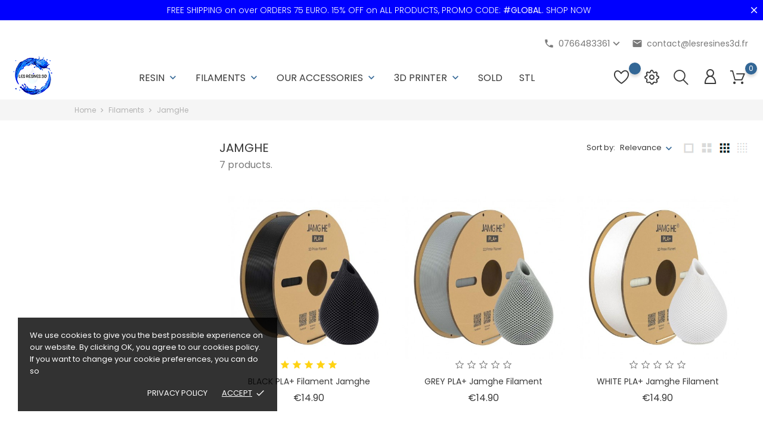

--- FILE ---
content_type: text/html; charset=utf-8
request_url: https://lesresines3d.fr/en/25-jamghe
body_size: 17667
content:
<!doctype html>
    <html lang="en">

    <head>
        
            
        <meta charset="utf-8">
    
    
        <meta http-equiv="x-ua-compatible" content="ie=edge">
    

    
    <title>Jamghe 3D Filament: High resistance and professional finish</title>
    <meta name="description" content="Discover Jamghe filaments for 3D printing. Precise results, beautiful finishes, and a wide variety of materials for all your projects.">
    <meta name="keywords" content="">
            <link rel="canonical" href="https://lesresines3d.fr/en/25-jamghe">
    	
	<meta name="google-site-verification" content="RwAj4VqF3_8Gv_Whq_tsHuF3HFFhMAe-1139WZLIht8">

    
        <link rel="alternate" href="https://lesresines3d.fr/fr/25-jamghe" hreflang="fr">
        <link rel="alternate" href="https://lesresines3d.fr/en/25-jamghe" hreflang="en-us">
        <link rel="alternate" href="https://lesresines3d.fr/es/25-jamghe" hreflang="es-es">
        <link rel="alternate" href="https://lesresines3d.fr/it/25-jamghe" hreflang="it-it">
        
    

    
    <meta name="viewport" content="width=device-width, initial-scale=1">
    

    
    <link rel="icon" type="image/vnd.microsoft.icon" href="https://lesresines3d.fr/img/favicon.ico?1613786702">
    <link rel="shortcut icon" type="image/x-icon" href="https://lesresines3d.fr/img/favicon.ico?1613786702">
    

    
                <link rel="stylesheet" href="https://lesresines3d.fr/themes/electronictheme/assets/cache/theme-3ac3f3169.css" type="text/css" media="all">
    
        

    
        
    
        <script type="text/javascript">
                      var bon_ask_url = "\/modules\/bonask\/ajax.php";
                      var bon_call_url = "\/modules\/boncall\/\/controllers\/front\/ajax.php";
                      var bon_newsletter_url = "\/modules\/bonnewsletter\/ajax.php";
                      var bon_search_url = "\/modules\/bonsearch\/ajax.php";
                      var bon_wishlist_url = "\/modules\/bonwishlist\/ajax.php";
                      var countdown_days = "days";
                      var countdown_hr = "hr";
                      var countdown_min = "min";
                      var countdown_sec = "sec";
                      var defaultLat = "42.77826";
                      var defaultLong = "2.82839";
                      var google_language = 2;
                      var google_ps_version = "1.7.8.9";
                      var image_url = "\/";
                      var img_ps_dir = "\/themes\/electronictheme\/assets\/img\/";
                      var img_store_dir = "\/img\/st\/";
                      var infoWindow = "";
                      var json_encode_info = false;
                      var json_encode_store = [];
                      var l_code = "en_US";
                      var map = "";
                      var markers = [];
                      var notice_countdown_days = "days";
                      var notice_countdown_hr = "hr";
                      var notice_countdown_min = "min";
                      var notice_countdown_sec = "sec";
                      var prestashop = {"cart":{"products":[],"totals":{"total":{"type":"total","label":"Total","amount":0,"value":"\u20ac0.00"},"total_including_tax":{"type":"total","label":"Total (tax incl.)","amount":0,"value":"\u20ac0.00"},"total_excluding_tax":{"type":"total","label":"Total (tax excl.)","amount":0,"value":"\u20ac0.00"}},"subtotals":{"products":{"type":"products","label":"Subtotal","amount":0,"value":"\u20ac0.00"},"discounts":null,"shipping":{"type":"shipping","label":"Shipping","amount":0,"value":""},"tax":{"type":"tax","label":"Included taxes","amount":0,"value":"\u20ac0.00"}},"products_count":0,"summary_string":"0 items","vouchers":{"allowed":1,"added":[]},"discounts":[],"minimalPurchase":0,"minimalPurchaseRequired":""},"currency":{"id":2,"name":"Euro","iso_code":"EUR","iso_code_num":"978","sign":"\u20ac"},"customer":{"lastname":null,"firstname":null,"email":null,"birthday":null,"newsletter":null,"newsletter_date_add":null,"optin":null,"website":null,"company":null,"siret":null,"ape":null,"is_logged":false,"gender":{"type":null,"name":null},"addresses":[]},"language":{"name":"English (English)","iso_code":"en","locale":"en-US","language_code":"en-us","is_rtl":"0","date_format_lite":"m\/d\/Y","date_format_full":"m\/d\/Y H:i:s","id":2},"page":{"title":"","canonical":"https:\/\/lesresines3d.fr\/en\/25-jamghe","meta":{"title":"Jamghe 3D Filament: High resistance and professional finish","description":"Discover Jamghe filaments for 3D printing. Precise results, beautiful finishes, and a wide variety of materials for all your projects.","keywords":"","robots":"index"},"page_name":"category","body_classes":{"lang-en":true,"lang-rtl":false,"country-FR":true,"currency-EUR":true,"layout-left-column":true,"page-category":true,"tax-display-enabled":true,"category-id-25":true,"category-JamgHe":true,"category-id-parent-9":true,"category-depth-level-3":true},"admin_notifications":[]},"shop":{"name":"Les R\u00e9sines 3D","logo":"https:\/\/lesresines3d.fr\/img\/les-resines-3d-logo-1613786702.jpg","stores_icon":"https:\/\/lesresines3d.fr\/img\/logo_stores.png","favicon":"https:\/\/lesresines3d.fr\/img\/favicon.ico"},"urls":{"base_url":"https:\/\/lesresines3d.fr\/","current_url":"https:\/\/lesresines3d.fr\/en\/25-jamghe","shop_domain_url":"https:\/\/lesresines3d.fr","img_ps_url":"https:\/\/lesresines3d.fr\/img\/","img_cat_url":"https:\/\/lesresines3d.fr\/img\/c\/","img_lang_url":"https:\/\/lesresines3d.fr\/img\/l\/","img_prod_url":"https:\/\/lesresines3d.fr\/img\/p\/","img_manu_url":"https:\/\/lesresines3d.fr\/img\/m\/","img_sup_url":"https:\/\/lesresines3d.fr\/img\/su\/","img_ship_url":"https:\/\/lesresines3d.fr\/img\/s\/","img_store_url":"https:\/\/lesresines3d.fr\/img\/st\/","img_col_url":"https:\/\/lesresines3d.fr\/img\/co\/","img_url":"https:\/\/lesresines3d.fr\/themes\/electronictheme\/assets\/img\/","css_url":"https:\/\/lesresines3d.fr\/themes\/electronictheme\/assets\/css\/","js_url":"https:\/\/lesresines3d.fr\/themes\/electronictheme\/assets\/js\/","pic_url":"https:\/\/lesresines3d.fr\/upload\/","pages":{"address":"https:\/\/lesresines3d.fr\/en\/address","addresses":"https:\/\/lesresines3d.fr\/en\/addresses","authentication":"https:\/\/lesresines3d.fr\/en\/login","cart":"https:\/\/lesresines3d.fr\/en\/cart","category":"https:\/\/lesresines3d.fr\/en\/index.php?controller=category","cms":"https:\/\/lesresines3d.fr\/en\/index.php?controller=cms","contact":"https:\/\/lesresines3d.fr\/en\/contact-us","discount":"https:\/\/lesresines3d.fr\/en\/discount","guest_tracking":"https:\/\/lesresines3d.fr\/en\/guest-tracking","history":"https:\/\/lesresines3d.fr\/en\/order-history","identity":"https:\/\/lesresines3d.fr\/en\/identity","index":"https:\/\/lesresines3d.fr\/en\/","my_account":"https:\/\/lesresines3d.fr\/en\/my-account","order_confirmation":"https:\/\/lesresines3d.fr\/en\/order-confirmation","order_detail":"https:\/\/lesresines3d.fr\/en\/index.php?controller=order-detail","order_follow":"https:\/\/lesresines3d.fr\/en\/order-follow","order":"https:\/\/lesresines3d.fr\/en\/order","order_return":"https:\/\/lesresines3d.fr\/en\/index.php?controller=order-return","order_slip":"https:\/\/lesresines3d.fr\/en\/credit-slip","pagenotfound":"https:\/\/lesresines3d.fr\/en\/page-not-found","password":"https:\/\/lesresines3d.fr\/en\/password-recovery","pdf_invoice":"https:\/\/lesresines3d.fr\/en\/index.php?controller=pdf-invoice","pdf_order_return":"https:\/\/lesresines3d.fr\/en\/index.php?controller=pdf-order-return","pdf_order_slip":"https:\/\/lesresines3d.fr\/en\/index.php?controller=pdf-order-slip","prices_drop":"https:\/\/lesresines3d.fr\/en\/prices-drop","product":"https:\/\/lesresines3d.fr\/en\/index.php?controller=product","search":"https:\/\/lesresines3d.fr\/en\/search","sitemap":"https:\/\/lesresines3d.fr\/en\/Sitemap","stores":"https:\/\/lesresines3d.fr\/en\/stores","supplier":"https:\/\/lesresines3d.fr\/en\/supplier","register":"https:\/\/lesresines3d.fr\/en\/login?create_account=1","order_login":"https:\/\/lesresines3d.fr\/en\/order?login=1"},"alternative_langs":{"fr":"https:\/\/lesresines3d.fr\/fr\/25-jamghe","en-us":"https:\/\/lesresines3d.fr\/en\/25-jamghe","es-es":"https:\/\/lesresines3d.fr\/es\/25-jamghe","it-it":"https:\/\/lesresines3d.fr\/it\/25-jamghe"},"theme_assets":"\/themes\/electronictheme\/assets\/","actions":{"logout":"https:\/\/lesresines3d.fr\/en\/?mylogout="},"no_picture_image":{"bySize":{"small_default":{"url":"https:\/\/lesresines3d.fr\/img\/p\/en-default-small_default.jpg","width":98,"height":98},"cart_default":{"url":"https:\/\/lesresines3d.fr\/img\/p\/en-default-cart_default.jpg","width":125,"height":125},"vignettes":{"url":"https:\/\/lesresines3d.fr\/img\/p\/en-default-vignettes.jpg","width":200,"height":200},"medium_default":{"url":"https:\/\/lesresines3d.fr\/img\/p\/en-default-medium_default.jpg","width":452,"height":452},"home_default":{"url":"https:\/\/lesresines3d.fr\/img\/p\/en-default-home_default.jpg","width":560,"height":560},"large_default":{"url":"https:\/\/lesresines3d.fr\/img\/p\/en-default-large_default.jpg","width":900,"height":900}},"small":{"url":"https:\/\/lesresines3d.fr\/img\/p\/en-default-small_default.jpg","width":98,"height":98},"medium":{"url":"https:\/\/lesresines3d.fr\/img\/p\/en-default-medium_default.jpg","width":452,"height":452},"large":{"url":"https:\/\/lesresines3d.fr\/img\/p\/en-default-large_default.jpg","width":900,"height":900},"legend":""}},"configuration":{"display_taxes_label":true,"display_prices_tax_incl":true,"is_catalog":false,"show_prices":true,"opt_in":{"partner":true},"quantity_discount":{"type":"discount","label":"Unit discount"},"voucher_enabled":1,"return_enabled":0},"field_required":[],"breadcrumb":{"links":[{"title":"Home","url":"https:\/\/lesresines3d.fr\/en\/"},{"title":"Filaments","url":"https:\/\/lesresines3d.fr\/en\/9-filaments"},{"title":"JamgHe","url":"https:\/\/lesresines3d.fr\/en\/25-jamghe"}],"count":3},"link":{"protocol_link":"https:\/\/","protocol_content":"https:\/\/"},"time":1768824854,"static_token":"0dbb3ac604d0a3eed008ea4ab0119495","token":"137f8af1d2f7db142001873f33363566","debug":false};
                      var psemailsubscription_subscription = "https:\/\/lesresines3d.fr\/en\/module\/ps_emailsubscription\/subscription";
                      var psr_icon_color = "#F19D76";
                      var static_token = "0dbb3ac604d0a3eed008ea4ab0119495";
                      var static_token_bon_ask = "0dbb3ac604d0a3eed008ea4ab0119495";
                      var static_token_bon_call = "0dbb3ac604d0a3eed008ea4ab0119495";
                      var static_token_bon_search = "0dbb3ac604d0a3eed008ea4ab0119495";
                      var static_token_bon_wishlist = "0dbb3ac604d0a3eed008ea4ab0119495";
                      var status_map = false;
                      var theme_sticky_cart = "1";
                      var theme_sticky_footer = "1";
                      var theme_sticky_header = "1";
               </script>
        

    
    
<script>
    var pluginData = pluginData ? pluginData : { };
    pluginData['bx'] = pluginData['bx'] ? pluginData['bx'] : { };
    pluginData['bx'].translation = {
        error: {
                carrierNotFound: "Unable to find a carrier",
                couldNotSelectPoint: "An error occurred during parcel point selection"
        },
        text: {
                chooseParcelPoint: "Choose this parcel point",
                closeMap: "Close map",
                closedLabel: "Closed     ",
        },
        distance: "%s km away",
    }
    pluginData['bx'].mapLogoImageUrl = "https://resource.boxtal.com/images/boxtal-maps.svg";
    pluginData['bx'].mapLogoHrefUrl = "https://www.boxtal.com";
    pluginData['bx'].ajaxUrl = "https://lesresines3d.fr/en/module/boxtalconnect/ajax";
    pluginData['bx'].token = "0dbb3ac604d0a3eed008ea4ab0119495";
</script>
<?php
/**
 * NOTICE OF LICENSE
 *
 * Smartsupp live chat - official plugin. Smartsupp is free live chat with visitor recording. 
 * The plugin enables you to create a free account or sign in with existing one. Pre-integrated 
 * customer info with WooCommerce (you will see names and emails of signed in webshop visitors).
 * Optional API for advanced chat box modifications.
 *
 * You must not modify, adapt or create derivative works of this source code
 *
 *  @author    Smartsupp
 *  @copyright 2021 Smartsupp.com
 *  @license   GPL-2.0+
**/ 
?>

<script type="text/javascript">
            var _smartsupp = _smartsupp || {};
            _smartsupp.key = '219b4e2b6b93c63b77558f0a25fa041195c97df1';
_smartsupp.cookieDomain = '.lesresines3d.fr';
_smartsupp.sitePlatform = 'Prestashop 1.7.8.9';
window.smartsupp||(function(d) {
                var s,c,o=smartsupp=function(){ o._.push(arguments)};o._=[];
                s=d.getElementsByTagName('script')[0];c=d.createElement('script');
                c.type='text/javascript';c.charset='utf-8';c.async=true;
                c.src='//www.smartsuppchat.com/loader.js';s.parentNode.insertBefore(c,s);
            })(document);
            </script><script type="text/javascript"></script><script async src="https://www.googletagmanager.com/gtag/js?id=UA-165449501-1"></script>
<script>
  window.dataLayer = window.dataLayer || [];
  function gtag(){dataLayer.push(arguments);}
  gtag('js', new Date());
  gtag(
    'config',
    'UA-165449501-1',
    {
      'debug_mode':false
                      }
  );
</script>

<script type="text/javascript">
      var BON_BAN_LIMIT = 4;
      var BON_BAN_DISPLAY_CAROUSEL = false;
      var BON_BAN_DISPLAY_ITEM_NB = 6;
      var BON_BAN_CAROUSEL_NB = 4;
      var BON_BAN_CAROUSEL_MARGIN = 20;
      var BON_BAN_CAROUSEL_LOOP = false;
      var BON_BAN_CAROUSEL_NAV = 1;
      var BON_BAN_CAROUSEL_DOTS = 1;
  </script>

<script type="text/javascript">
            var BON_GOOGLE_KEY = 'AIzaSyC4fylTe7NuyIFUmRaWSxveNKYtYlMDtws';
            var BON_GOOGLE_LAT = 42.77826;
            var BON_GOOGLE_LONG = 2.82839;
            var BON_GOOGLE_TYPE = 'roadmap';
            var BON_GOOGLE_ZOOM = 8;
            var BON_GOOGLE_SCROLL = false;
            var BON_GOOGLE_TYPE_CONTROL = false;
            var BON_GOOGLE_STREET_VIEW = false;
            var BON_GOOGLE_ANIMATION = 1;
            var BON_GOOGLE_POPUP = 1;
    </script>

<link href="https://fonts.googleapis.com/icon?family=Material+Icons" rel="stylesheet">
<script type="text/javascript">
      var BON_HTML_LIMIT = 4;
      var BON_HTML_DISPLAY_CAROUSEL = false;
      var BON_HTML_DISPLAY_ITEM_NB = false;
      var BON_HTML_CAROUSEL_NB = 5;
      var BON_HTML_CAROUSEL_MARGIN = 20;
      var BON_HTML_CAROUSEL_LOOP = false;
      var BON_HTML_CAROUSEL_NAV = 1;
      var BON_HTML_CAROUSEL_DOTS = 1;
  </script>

<script type="text/javascript">
      var BON_NEWSLETTER_BACKGROUND = '#333333';
      var BON_NEWSLETTER_OPACITY = 0.75;
      var BON_NEWSLETTER_ANIMATION = 500;
      var BON_NEWSLETTER_TIME = 1000;
      var BON_NEWSLETTER_PROMO = '#Fashion2020';
      var BON_NEWSLETTER_DISPLAY = 'fade';
  </script>

<script type="text/javascript">
      var BON_PROMOTION_LIMIT = 4;
      var BON_PROMOTION_DISPLAY_CAROUSEL = false;
      var BON_PROMOTION_DISPLAY_ITEM_NB = 6;
      var BON_PROMOTION_CAROUSEL_NB = 3;
      var BON_PROMOTION_CAROUSEL_MARGIN = 5000;
      var BON_PROMOTION_CAROUSEL_LOOP = false;
      var BON_PROMOTION_CAROUSEL_NAV = 1;
      var BON_PROMOTION_CAROUSEL_DOTS = 1;
      var BON_PROMOTION_CAROUSEL_AUTOPLAY = 1;
  </script>

<script type="text/javascript">
      var BON_SLICK_CAROUSEL_LOOP = 1;
      var BON_SLICK_CAROUSEL_NAV = 1;
      var BON_SLICK_CAROUSEL_DOTS = 1;
      var BON_SLICK_CAROUSEL_DRAG = 1;
      var BON_SLICK_CAROUSEL_AUTOPLAY = 1;
      var BON_SLICK_CAROUSEL_TIME = 5000;
  </script>

<script type="text/javascript">
            var PURCHASE_TIME_SHOW = 7000;
            var PURCHASE_TIME_ACTIVE = 15000;
    </script><div class="notification_cookie">
    <div class="notification_cookie-content">
        <p>We use cookies to give you the best possible experience on our website. By clicking OK, you agree to our cookies policy. If you want to change your cookie preferences, you can do so</p>        <div class="notification_cookie-action">
                            <a href="https://lesresines3d.fr/fr/content/6-politique-de-confidentialite" class="notification_cookie-link">Privacy policy</a>
                        <span class="notification_cookie-accept">Accept<i class="material-icons">done</i></span>
        </div>
    </div>
</div>
    

            
    </head>

    <body id="category" class="lang-en country-fr currency-eur layout-left-column page-category tax-display-enabled category-id-25 category-jamghe category-id-parent-9 category-depth-level-3">

        
            <div id="bon_ship" class="bon_ship_version_1_7 bon-shipping active" style="background: #0000ff; opacity: 1">

                    <div class="bon_free_ship">
                <p>FREE SHIPPING on over ORDERS 75 EURO. 15% OFF on ALL PRODUCTS, PROMO CODE: <b>#GLOBAL</b>. <a href="#">SHOP NOW</a></p><span id="close_bon_ship" class="bon-shipping-close"></span>
            </div>
        
    </div>

        

        <main>
            
                            

            <header id="header">
                
                    
        <div class="header-banner">
            
        </div>
    

    
    <nav class="header-nav">
        <div class="container">
            <div class="row">
                <div class="" id="_mobile_logo">
					<a href="https://lesresines3d.fr/">
						<img class="logo" src="https://lesresines3d.fr/img/les-resines-3d-logo-1613786702.jpg" alt="Les Résines 3D">
					</a>
                </div>
                <div class="hidden-sm-down">
                    <div class="col-md-5 col-xs-12">
                        <div id="btn-boncall">
    <div class="block-callback">
        <div class="block-callback-link">
            <a href="#boncall" class="btn-boncall">
                <i class="material-icons">phone</i><span>0766483361</span>
            </a>
            <div class="boncall-wrapper">
                <form method="post" class="boncall_form" action="#">
                    <fieldset>
                        <div class="clearfix">
                            <p class="boncall-title">Working hours of our store:</p>
                            <div class="wh">
                                <div class="wh-d">
                                    <p>On weekdays:</p>
                                    <p>Saturday:</p>
                                    <p>Sunday:</p>
                                </div>
                                <div class="wh-t">
                                    <p>from 8:00 to 21:00</p>
                                    <p>from 9:00 to 12:00</p>
                                    <p>Closed</p>
                                </div>
                            </div>

                            <div class="form-group bon_call_box">
                                <label for="bon_call_name">Your name: <sup>*</sup></label>
                                <input class="form-control" type="text" id="bon_call_name" name="bon_call_name" />
                            </div>

                            <div class="form-group bon_call_box">
                                <label for="bon_call_email">Your email: <sup>*</sup></label>
                                <input class="form-control" type="text" id="bon_call_email" name="bon_call_mail"
                                    value="" />
                            </div>

                            <div class="form-group bon_call_box">
                                <label for="bon_call_phone">Your phone number:
                                    <sup>*</sup></label>
                                <input class="form-control" type="text" id="bon_call_phone" name="bon_call_phone" />
                            </div>

                            <div class="bon-call-success"></div>

                        </div>
                        <div class="submit">
                            <input type="submit" class="btn btn-primary button button-small boncall_send"
                                value="Wait call" />
                        </div>
                    </fieldset>
                </form>

            </div>
        </div>
                    <a href="mailto:contact@lesresines3d.fr">
                <i class="material-icons">email</i>contact@lesresines3d.fr
            </a>
            </div>
</div>
                    </div>
                    <div class="col-md-7 right-nav">
                        
                    </div>
                </div>
                <div class="hidden-md-up text-sm-center mobile">
                    <div class="float-xs-left" id="menu-icon">
                        <i class="fl-outicons-lines7"></i>
                    </div>
                                        <div class="float-xs-right" id="_mobile_setting-header"></div>
                                    </div>
            </div>
        </div>
    </nav>
    

    
    <div class="header-top revealOnScroll animated fadeInUp" data-animation="fadeInUp">
        <div class="container">
            <div class="row">
                <div class="col-md-12 position-static">
                    <div class="hidden-sm-down" id="_desktop_logo">
						<a href="https://lesresines3d.fr/">
							<img class="logo" src="https://lesresines3d.fr/img/les-resines-3d-logo-1613786702.jpg" alt="Les Résines 3D">
						</a>
                    </div>
                            

    <div class="menu js-top-menu position-static hidden-sm-down" id="_desktop_top_menu">
        
        <ul class="top-menu" id="top-menu"  data-depth="0">
                <li class="category" id="category-3">
                        <a class="dropdown-item" href="https://lesresines3d.fr/en/3-resin" data-depth="0" >
                
                                                                                <span class="float-xs-right hidden-md-up">
                        <span data-target="#top_sub_menu_30097" data-toggle="collapse" class="navbar-toggler collapse-icons">
                            <i class="material-icons add">&#xE313;</i>
                            <i class="material-icons remove">&#xE316;</i>
                        </span>
                    </span>
                                        Resin
            </a>
                        <div  class="popover sub-menu js-sub-menu collapse"  id="top_sub_menu_30097">
                
        <ul class="top-menu"  data-depth="1">
                <li class="category" id="category-22">
                        <a class="dropdown-item dropdown-submenu" href="https://lesresines3d.fr/en/22-jamg-he" data-depth="1" >
                
                                        JAMG HE
            </a>
                    </li>
                <li class="category" id="category-26">
                        <a class="dropdown-item dropdown-submenu" href="https://lesresines3d.fr/en/26-landu" data-depth="1" >
                
                                        LANDU
            </a>
                    </li>
                <li class="category" id="category-28">
                        <a class="dropdown-item dropdown-submenu" href="https://lesresines3d.fr/en/28-inslogic" data-depth="1" >
                
                                        INSLOGIC
            </a>
                    </li>
                <li class="category" id="category-5">
                        <a class="dropdown-item dropdown-submenu" href="https://lesresines3d.fr/en/5-ifun-" data-depth="1" >
                
                                        IFUN
            </a>
                    </li>
                <li class="category" id="category-13">
                        <a class="dropdown-item dropdown-submenu" href="https://lesresines3d.fr/en/13-druckwege" data-depth="1" >
                
                                        Druckwege
            </a>
                    </li>
                <li class="category" id="category-6">
                        <a class="dropdown-item dropdown-submenu" href="https://lesresines3d.fr/en/6-monocure-" data-depth="1" >
                
                                        MONOCURE
            </a>
                    </li>
                <li class="category" id="category-20">
                        <a class="dropdown-item dropdown-submenu" href="https://lesresines3d.fr/en/20-molazon" data-depth="1" >
                
                                        MOLAZON
            </a>
                    </li>
            </ul>
             

            </div>

                    </li>
                <li class="category" id="category-9">
                        <a class="dropdown-item" href="https://lesresines3d.fr/en/9-filaments" data-depth="0" >
                
                                                                                <span class="float-xs-right hidden-md-up">
                        <span data-target="#top_sub_menu_79961" data-toggle="collapse" class="navbar-toggler collapse-icons">
                            <i class="material-icons add">&#xE313;</i>
                            <i class="material-icons remove">&#xE316;</i>
                        </span>
                    </span>
                                        Filaments
            </a>
                        <div  class="popover sub-menu js-sub-menu collapse"  id="top_sub_menu_79961">
                
        <ul class="top-menu"  data-depth="1">
                <li class="category" id="category-17">
                        <a class="dropdown-item dropdown-submenu" href="https://lesresines3d.fr/en/17-fiberlogy" data-depth="1" >
                
                                        FIBERLOGY
            </a>
                    </li>
                <li class="category" id="category-18">
                        <a class="dropdown-item dropdown-submenu" href="https://lesresines3d.fr/en/18-polymaker" data-depth="1" >
                
                                        POLYMAKER
            </a>
                    </li>
                <li class="category" id="category-21">
                        <a class="dropdown-item dropdown-submenu" href="https://lesresines3d.fr/en/21-magic-filament" data-depth="1" >
                
                                        Magic filament
            </a>
                    </li>
                <li class="category current " id="category-25">
                        <a class="dropdown-item dropdown-submenu" href="https://lesresines3d.fr/en/25-jamghe" data-depth="1" >
                
                                        JamgHe
            </a>
                    </li>
            </ul>
             

            </div>

                    </li>
                <li class="category" id="category-4">
                        <a class="dropdown-item" href="https://lesresines3d.fr/en/4-our-accessories" data-depth="0" >
                
                                                                                <span class="float-xs-right hidden-md-up">
                        <span data-target="#top_sub_menu_34878" data-toggle="collapse" class="navbar-toggler collapse-icons">
                            <i class="material-icons add">&#xE313;</i>
                            <i class="material-icons remove">&#xE316;</i>
                        </span>
                    </span>
                                        Our accessories
            </a>
                        <div  class="popover sub-menu js-sub-menu collapse"  id="top_sub_menu_34878">
                
        <ul class="top-menu"  data-depth="1">
                <li class="category" id="category-14">
                        <a class="dropdown-item dropdown-submenu" href="https://lesresines3d.fr/en/14-screen-protectors" data-depth="1" >
                
                                        Screen protectors
            </a>
                    </li>
                <li class="category" id="category-15">
                        <a class="dropdown-item dropdown-submenu" href="https://lesresines3d.fr/en/15-fepnfepacf" data-depth="1" >
                
                                        FEP/NFEP/ACF
            </a>
                    </li>
                <li class="category" id="category-16">
                        <a class="dropdown-item dropdown-submenu" href="https://lesresines3d.fr/en/16-post-traitement" data-depth="1" >
                
                                        Post Traitement
            </a>
                    </li>
            </ul>
             

            </div>

                    </li>
                <li class="category" id="category-8">
                        <a class="dropdown-item" href="https://lesresines3d.fr/en/8-3d-printer" data-depth="0" >
                
                                                                                <span class="float-xs-right hidden-md-up">
                        <span data-target="#top_sub_menu_44092" data-toggle="collapse" class="navbar-toggler collapse-icons">
                            <i class="material-icons add">&#xE313;</i>
                            <i class="material-icons remove">&#xE316;</i>
                        </span>
                    </span>
                                        3D PRINTER
            </a>
                        <div  class="popover sub-menu js-sub-menu collapse"  id="top_sub_menu_44092">
                
        <ul class="top-menu"  data-depth="1">
                <li class="category" id="category-24">
                        <a class="dropdown-item dropdown-submenu" href="https://lesresines3d.fr/en/24-scanners-3d" data-depth="1" >
                
                                        scanners 3D
            </a>
                    </li>
            </ul>
             

            </div>

                    </li>
                <li class="category" id="category-10">
                        <a class="dropdown-item" href="https://lesresines3d.fr/en/10-sold" data-depth="0" >
                
                                        SOLD
            </a>
                    </li>
                <li class="category" id="category-12">
                        <a class="dropdown-item" href="https://lesresines3d.fr/en/12-stl" data-depth="0" >
                
                                        STL
            </a>
                    </li>
            </ul>
            
        <div class="clearfix"></div>
    </div>    <div id="_desktop_user_info">
        <div class="user-info">
                            <a class="bon-tooltip" href="https://lesresines3d.fr/en/my-account" rel="nofollow">
                    <i class="fl-outicons-user189"></i></a>
                        <div class="bon-login-popup">
                <div class="bon-login-popup-button">
                                            <a class="bon-login btn btn-primary" href="https://lesresines3d.fr/en/my-account" rel="nofollow">Sign in
                        </a>
                        <a class="bon-login btn btn-primary" href="https://lesresines3d.fr/en/login?create_account=1" rel="nofollow">Create
                            account
                        </a>
                        
                                    </div>

            </div>
        </div>
    </div>    <div id="_desktop_cart">
        <div class="blockcart cart-preview inactive" data-refresh-url="//lesresines3d.fr/en/module/ps_shoppingcart/ajax">
            <div class="header">
                <div class="no-items alert alert-info">There are no more items in your cart</div>


                <a class="bon-tooltip" rel="nofollow" href="//lesresines3d.fr/en/cart?action=show">

                    <i class="fl-outicons-shopping-cart13"></i>

                    <span class="cart-products-count">0</span>
                </a>

            </div>

        </div>
    </div><div id="_desktop_search_widget" class="bonsearch" data-search-controller-url="https://lesresines3d.fr/en/search">
        <span class="bonsearch_button current">
            <i class="fl-outicons-magnifying-glass34"></i>
        </span>
      <div class="bonsearch_box bon_drop_down">
        <form method="get" action="https://lesresines3d.fr/en/search" id="searchbox">
            <input type="hidden" name="controller" value="search" />
            <input type="text" id="input_search" name="search_query" placeholder="Search" class="ui-autocomplete-input" autocomplete="off" />
            <button class="bonsearch_btn" type="submit"></button>
            <div id="search_popup"></div>
        </form>
      </div>
</div>
    <div id="_desktop_language_selector">
        <div class="language-selector-wrapper">
            <div class="language-selector">
                <ul class="hidden-sm-down" aria-labelledby="language-selector-label">
                                            <li >
                            <a href="https://lesresines3d.fr/fr/25-jamghe" data-iso-code="fr">
                                <img src="https://lesresines3d.fr/img/l/1.jpg" alt="fr" />
                            </a>
                        </li>
                                            <li  class="current" >
                            <a href="https://lesresines3d.fr/en/25-jamghe" data-iso-code="en">
                                <img src="https://lesresines3d.fr/img/l/2.jpg" alt="en" />
                            </a>
                        </li>
                                            <li >
                            <a href="https://lesresines3d.fr/es/25-jamghe" data-iso-code="es">
                                <img src="https://lesresines3d.fr/img/l/3.jpg" alt="es" />
                            </a>
                        </li>
                                            <li >
                            <a href="https://lesresines3d.fr/it/25-jamghe" data-iso-code="it">
                                <img src="https://lesresines3d.fr/img/l/4.jpg" alt="it" />
                            </a>
                        </li>
                                    </ul>
                <select class="link hidden-md-up" aria-labelledby="language-selector-label">
                                            <option value="https://lesresines3d.fr/fr/25-jamghe"  data-iso-code="fr">
                            Français
                        </option>
                                            <option value="https://lesresines3d.fr/en/25-jamghe"  selected="selected"  data-iso-code="en">
                            English
                        </option>
                                            <option value="https://lesresines3d.fr/es/25-jamghe"  data-iso-code="es">
                            Español
                        </option>
                                            <option value="https://lesresines3d.fr/it/25-jamghe"  data-iso-code="it">
                            Italiano
                        </option>
                                    </select>
            </div>
        </div>
    </div>
<div id="bonwishlist">
    <div class="block-wishlist">
        <a class="wishlist-tooltip" href="#">
            <i class="fl-outicons-heart373"></i>
            <span id="wishlist-count" class="wishlist-count"> </span>
        </a>
        <div id="wishlist-popup">
            <div class="wishlist-wrapper">
                                    <h6 class="no-items alert alert-info">There are no more items in your wishlist
                    </h6>
                            </div>
        </div>
        <h6 class="no-items-js alert alert-info">There are no more items in your wishlist
        </h6>
    </div>
</div>

                    <div id="_desktop_setting-header">
                        <i class="current fl-outicons-gear40"></i>
                        <div class="setting-header-inner"></div>
                    </div>


                    <div class="clearfix"></div>
                </div>
            </div>
            <div id="mobile_top_menu_wrapper" class="row hidden-md-up" style="display:none;">
                <div class="js-top-menu mobile" id="_mobile_top_menu"></div>
                <div class="js-top-menu-bottom">
                    <div id="_mobile_currency_selector"></div>
                    <div id="_mobile_language_selector"></div>
                    <div id="_mobile_contact_link"></div>
                </div>
            </div>
        </div>
    </div>
    <script>
 </script>

  <script>
      function init() {
          if (document.readyState == 'complete') {
              addScripts();
          } else {
              document.addEventListener('readystatechange', function () {
                  if (document.readyState == 'complete') {
                      addScripts();
                  }
              })
          }

          function addScripts() {
              var scripts = Array();
                            var script = document.querySelector('script[data-key="tot-paypal-sdk-messages"]');

              if (null == script) {
                  var newScript = document.createElement('script');
                                    newScript.setAttribute('src', 'https://www.paypal.com/sdk/js?client-id=ASgpWgB-sUUc86e8exHQFc_62cMi2CTlaP4nNnW6Ef7kvurBmD-TPiZDzvPB5Y3Ra_7VirUmfgFQzdoF&components=messages');
                                    newScript.setAttribute('data-namespace', 'totPaypalSdk');
                                    newScript.setAttribute('data-page-type', '');
                                    newScript.setAttribute('enable-funding', 'paylater');
                                    newScript.setAttribute('data-partner-attribution-id', 'PRESTASHOP_Cart_SPB');
                  
                  if (false === ('tot-paypal-sdk-messages'.search('jq-lib') === 0 && typeof jQuery === 'function')) {
                      newScript.setAttribute('data-key', 'tot-paypal-sdk-messages');
                      scripts.push(newScript);
                  }
              }
              
              scripts.forEach(function (scriptElement) {
                  document.body.appendChild(scriptElement);
              })
          };
      };
      init();

  </script>



<div paypal-messaging-banner class="container"
 data-pp-message
     data-pp-style-color="gray"
    data-pp-style-layout="flex"
    data-pp-style-ratio="20x1"
  data-pp-amount=""
    data-pp-placement="category"
  data-pp-locale="en_US">
</div>

                    
            </header>

            
            
        <aside id="notifications">
        <div class="container">
            
            
            
                    </div>
    </aside>
                

            <section id="wrapper">
                                

                
                
    <nav data-depth="3" class="breadcrumb hidden-sm-down revealOnScroll animated fadeInUp" data-animation="fadeInUp">
        <div class="breadcrumb-wrapper">
            <div class="container">
                <ol itemscope itemtype="http://schema.org/BreadcrumbList">
                    
                                        
                    <li itemprop="itemListElement" itemscope itemtype="http://schema.org/ListItem">
                        <a itemprop="item" href="https://lesresines3d.fr/en/">
                            <span itemprop="name">Home</span>
                        </a>
                        <meta itemprop="position" content="1">
                    </li>
                    
                                        
                    <li itemprop="itemListElement" itemscope itemtype="http://schema.org/ListItem">
                        <a itemprop="item" href="https://lesresines3d.fr/en/9-filaments">
                            <span itemprop="name">Filaments</span>
                        </a>
                        <meta itemprop="position" content="2">
                    </li>
                    
                                        
                    <li itemprop="itemListElement" itemscope itemtype="http://schema.org/ListItem">
                        <a itemprop="item" href="https://lesresines3d.fr/en/25-jamghe">
                            <span itemprop="name">JamgHe</span>
                        </a>
                        <meta itemprop="position" content="3">
                    </li>
                    
                                        
                </ol>
                
            </div>
        </div>
    </nav>                
                                <div class="container">
                                        
                    <div id="left-column" class="col-xs-12 col-sm-4 col-md-3">
                                                            <div id="search_filters_wrapper" class="hidden-sm-down revealOnScroll animated fadeInUp" data-animation="fadeInUp">
            <div id="search_filter_controls" class="hidden-md-up">
                <span id="_mobile_search_filters_clear_all"></span>
                <button class="btn btn-secondary ok">
                    <i class="material-icons rtl-no-flip">&#xE876;</i>
                    OK
                </button>
            </div>
            
        </div>
    
                                            </div>
                    

                    
    <div id="content-wrapper" class="left-column col-xs-12 col-sm-8 col-md-9">
        
        
    <section id="main">

        <section id="products">
            
            <div id="">
                
                    <div id="js-product-list-top" class="row products-selection revealOnScroll animated fadeInUp" data-animation="fadeInUp">
        <div class="col-md-6 hidden-sm-down total-products">
            <h1 class="h1">
                                    JamgHe
                                
            
            </h1>
				                    <span>7 products.</span>
                	
        </div>
        <div class="col-md-6">
            <div class="sort-by-row">

                
                    <span class="hidden-sm-down sort-by">Sort by:</span>
    <div class="products-sort-order dropdown">
        <button class="btn-unstyle select-title" rel="nofollow" data-toggle="dropdown" aria-haspopup="true" aria-expanded="false">
            Relevance        </button>
        <div class="dropdown-menu">
                            <a rel="nofollow" href="https://lesresines3d.fr/en/25-jamghe?order=product.sales.desc" class="select-list js-search-link">
                    Sales, highest to lowest
                </a>
                            <a rel="nofollow" href="https://lesresines3d.fr/en/25-jamghe?order=product.position.asc" class="select-list current js-search-link">
                    Relevance
                </a>
                            <a rel="nofollow" href="https://lesresines3d.fr/en/25-jamghe?order=product.name.asc" class="select-list js-search-link">
                    Name, A to Z
                </a>
                            <a rel="nofollow" href="https://lesresines3d.fr/en/25-jamghe?order=product.name.desc" class="select-list js-search-link">
                    Name, Z to A
                </a>
                            <a rel="nofollow" href="https://lesresines3d.fr/en/25-jamghe?order=product.price.asc" class="select-list js-search-link">
                    Price, low to high
                </a>
                            <a rel="nofollow" href="https://lesresines3d.fr/en/25-jamghe?order=product.price.desc" class="select-list js-search-link">
                    Price, high to low
                </a>
                    </div>
    </div>                

                                                <div class="buttons-grid">
                    <button data-grid="1"></button>
                    <button data-grid="2"></button>
                    <button data-grid="3"></button>
                    <button data-grid="4"></button>
                </div>
                
            </div>
        </div>
        <div class="hidden-md-up text-sm-center showing">
            Showing 1-7 of 7 item(s)
        </div>
    </div>                
            </div>

            
            <div id="" class="hidden-sm-down">
                <section id="js-active-search-filters" class="hide">
  
    <p class="h6 hidden-xs-up">Active filters</p>
  

  </section>

            </div>
            

            <div id="">
                
                    <div id="js-product-list">
        <div class="products category-animate row">
            <div class="products-grid revealOnScroll animated fadeInUp">
                                    
                        
    
    <article data-animation="fadeInUp" class="gridAnimate revealOnScroll animated  fadeInUp product-miniature js-product-miniature col-xs-12 col-sm-6 col-md-6 col-lg-4    " data-id-product="178" data-id-product-attribute="0">
        <div class="thumbnail-container">

            <div class="thumbnail-container-inner">
                <div class="thumbnail-container-images">
                    
                                        <a href="https://lesresines3d.fr/en/filaments/178-black-pla-filament-jamghe.html" class="thumbnail product-thumbnail">
                        <img src="https://lesresines3d.fr/1410-medium_default/black-pla-filament-jamghe.jpg" alt="BLACK PLA+ Filament Jamghe" data-full-size-image-url="https://lesresines3d.fr/1410-large_default/black-pla-filament-jamghe.jpg">
                        
                        <button class="quick-view" href="#" data-link-action="quickview">
                            Quick view
                        </button>
                        
                        <div class="bonwishlist-hook-wrapper" data-id-product="178">
                            
<i class="wish-button fl-outicons-heart373"></i>
                        </div>

                    </a>

                    
                                        
                    

                    
                    <ul class="product-flags">
                                            </ul>
                    
                </div>
                <div class="thumbnail-container-bottom">
                    <div class="product-description">

                        
    




                        
                        <div class="comments_note bon-review-button" href="#tab-list">
    <a class="comments_scroll" href="#tab-list">
        <div class="star_content clearfix">
                                                <div class="star star_on"></div>
                                                                <div class="star star_on"></div>
                                                                <div class="star star_on"></div>
                                                                <div class="star star_on"></div>
                                                                <div class="star star_on"></div>
                                    </div>
	    <span>1 Review(s)</span></a>
	
</div>
                        

                        

                                                <h3 class="h3 product-title"><a href="https://lesresines3d.fr/en/filaments/178-black-pla-filament-jamghe.html">BLACK PLA+ Filament Jamghe</a>
                        </h3>
                                                


                                                
                        <div class="sort-description" id="product-description-short-178">
                            <p>
                                VERY EASY TO PRINT.
Our PLA+ filament is an excellent choice for 3D printing projects.
Made with a combination of polylactic...
                            </p>
                        </div>
                                                
                        
                                                <div class="product-price-and-shipping">
                            <span class="price ">€14.90</span>
                            <a style="display:none" href="https://lesresines3d.fr/en/filaments/178-black-pla-filament-jamghe.html">https://lesresines3d.fr/en/filaments/178-black-pla-filament-jamghe.html">BLACK PLA+ Filament Jamghe</a>

                            
                            <span class="sr-only">Price</span>

                            

                        </div>
                                                
                    </div>

                    
                                        

                    <form action="https://lesresines3d.fr/en/cart" method="post" class="add-to-cart-or-refresh">
                        <input type="hidden" name="token" value="0dbb3ac604d0a3eed008ea4ab0119495">
                        <input type="hidden" name="id_product" value="178" class="product_page_product_id">
                        <input type="hidden" name="qty" value="1">
                        <div class="btn-row">
                            <button class="ajax_add_to_cart_button btn btn-primary add-to-cart" data-button-action="add-to-cart" type="submit" > <i class="fl-outicons-shopping-cart13"></i>
                                Add to cart
                            </button>

                                                        <a href="https://lesresines3d.fr/en/filaments/178-black-pla-filament-jamghe.html" class="btn-view btn btn-primary">
                                view product
                            </a>                        </div>

                    </form>
                </div>
            </div>
        </div>
    </article>
                        
                                    
                        
    
    <article data-animation="fadeInUp" class="gridAnimate revealOnScroll animated  fadeInUp product-miniature js-product-miniature col-xs-12 col-sm-6 col-md-6 col-lg-4    " data-id-product="180" data-id-product-attribute="0">
        <div class="thumbnail-container">

            <div class="thumbnail-container-inner">
                <div class="thumbnail-container-images">
                    
                                        <a href="https://lesresines3d.fr/en/filaments/180-grey-pla-jamghe-filament.html" class="thumbnail product-thumbnail">
                        <img src="https://lesresines3d.fr/1411-medium_default/grey-pla-jamghe-filament.jpg" alt="GREY PLA+ Jamghe Filament" data-full-size-image-url="https://lesresines3d.fr/1411-large_default/grey-pla-jamghe-filament.jpg">
                        
                        <button class="quick-view" href="#" data-link-action="quickview">
                            Quick view
                        </button>
                        
                        <div class="bonwishlist-hook-wrapper" data-id-product="180">
                            
<i class="wish-button fl-outicons-heart373"></i>
                        </div>

                    </a>

                    
                                        
                    

                    
                    <ul class="product-flags">
                                            </ul>
                    
                </div>
                <div class="thumbnail-container-bottom">
                    <div class="product-description">

                        
    




                        
                        <div class="comments_note bon-review-button" href="#tab-list">
    <a class="comments_scroll" href="#tab-list">
        <div class="star_content clearfix">
                                                <div class="star"></div>
                                                                <div class="star"></div>
                                                                <div class="star"></div>
                                                                <div class="star"></div>
                                                                <div class="star"></div>
                                    </div>
	    <span>0 Review(s)</span></a>
	
</div>
                        

                        

                                                <h3 class="h3 product-title"><a href="https://lesresines3d.fr/en/filaments/180-grey-pla-jamghe-filament.html">GREY PLA+ Jamghe Filament</a>
                        </h3>
                                                


                                                
                        <div class="sort-description" id="product-description-short-180">
                            <p>
                                VERY EASY TO PRINT.
Our PLA+ filament is an excellent choice for 3D printing projects.
Made with a combination of polylactic...
                            </p>
                        </div>
                                                
                        
                                                <div class="product-price-and-shipping">
                            <span class="price ">€14.90</span>
                            <a style="display:none" href="https://lesresines3d.fr/en/filaments/180-grey-pla-jamghe-filament.html">https://lesresines3d.fr/en/filaments/180-grey-pla-jamghe-filament.html">GREY PLA+ Jamghe Filament</a>

                            
                            <span class="sr-only">Price</span>

                            

                        </div>
                                                
                    </div>

                    
                                        

                    <form action="https://lesresines3d.fr/en/cart" method="post" class="add-to-cart-or-refresh">
                        <input type="hidden" name="token" value="0dbb3ac604d0a3eed008ea4ab0119495">
                        <input type="hidden" name="id_product" value="180" class="product_page_product_id">
                        <input type="hidden" name="qty" value="1">
                        <div class="btn-row">
                            <button class="ajax_add_to_cart_button btn btn-primary add-to-cart" data-button-action="add-to-cart" type="submit" > <i class="fl-outicons-shopping-cart13"></i>
                                Add to cart
                            </button>

                                                        <a href="https://lesresines3d.fr/en/filaments/180-grey-pla-jamghe-filament.html" class="btn-view btn btn-primary">
                                view product
                            </a>                        </div>

                    </form>
                </div>
            </div>
        </div>
    </article>
                        
                                    
                        
    
    <article data-animation="fadeInUp" class="gridAnimate revealOnScroll animated  fadeInUp product-miniature js-product-miniature col-xs-12 col-sm-6 col-md-6 col-lg-4    " data-id-product="179" data-id-product-attribute="0">
        <div class="thumbnail-container">

            <div class="thumbnail-container-inner">
                <div class="thumbnail-container-images">
                    
                                        <a href="https://lesresines3d.fr/en/filaments/179-white-pla-jamghe-filament-.html" class="thumbnail product-thumbnail">
                        <img src="https://lesresines3d.fr/1412-medium_default/white-pla-jamghe-filament-.jpg" alt="WHITE PLA+ Jamghe filament" data-full-size-image-url="https://lesresines3d.fr/1412-large_default/white-pla-jamghe-filament-.jpg">
                        
                        <button class="quick-view" href="#" data-link-action="quickview">
                            Quick view
                        </button>
                        
                        <div class="bonwishlist-hook-wrapper" data-id-product="179">
                            
<i class="wish-button fl-outicons-heart373"></i>
                        </div>

                    </a>

                    
                                        
                    

                    
                    <ul class="product-flags">
                                            </ul>
                    
                </div>
                <div class="thumbnail-container-bottom">
                    <div class="product-description">

                        
    




                        
                        <div class="comments_note bon-review-button" href="#tab-list">
    <a class="comments_scroll" href="#tab-list">
        <div class="star_content clearfix">
                                                <div class="star"></div>
                                                                <div class="star"></div>
                                                                <div class="star"></div>
                                                                <div class="star"></div>
                                                                <div class="star"></div>
                                    </div>
	    <span>0 Review(s)</span></a>
	
</div>
                        

                        

                                                <h3 class="h3 product-title"><a href="https://lesresines3d.fr/en/filaments/179-white-pla-jamghe-filament-.html">WHITE PLA+ Jamghe filament</a>
                        </h3>
                                                


                                                
                        <div class="sort-description" id="product-description-short-179">
                            <p>
                                VERY EASY TO PRINT.
Our PLA+ filament is an excellent choice for 3D printing projects.
Made with a combination of polylactic...
                            </p>
                        </div>
                                                
                        
                                                <div class="product-price-and-shipping">
                            <span class="price ">€14.90</span>
                            <a style="display:none" href="https://lesresines3d.fr/en/filaments/179-white-pla-jamghe-filament-.html">https://lesresines3d.fr/en/filaments/179-white-pla-jamghe-filament-.html">WHITE PLA+ Jamghe filament</a>

                            
                            <span class="sr-only">Price</span>

                            

                        </div>
                                                
                    </div>

                    
                                        

                    <form action="https://lesresines3d.fr/en/cart" method="post" class="add-to-cart-or-refresh">
                        <input type="hidden" name="token" value="0dbb3ac604d0a3eed008ea4ab0119495">
                        <input type="hidden" name="id_product" value="179" class="product_page_product_id">
                        <input type="hidden" name="qty" value="1">
                        <div class="btn-row">
                            <button class="ajax_add_to_cart_button btn btn-primary add-to-cart" data-button-action="add-to-cart" type="submit" > <i class="fl-outicons-shopping-cart13"></i>
                                Add to cart
                            </button>

                                                        <a href="https://lesresines3d.fr/en/filaments/179-white-pla-jamghe-filament-.html" class="btn-view btn btn-primary">
                                view product
                            </a>                        </div>

                    </form>
                </div>
            </div>
        </div>
    </article>
                        
                                    
                        
    
    <article data-animation="fadeInUp" class="gridAnimate revealOnScroll animated  fadeInUp product-miniature js-product-miniature col-xs-12 col-sm-6 col-md-6 col-lg-4    " data-id-product="182" data-id-product-attribute="0">
        <div class="thumbnail-container">

            <div class="thumbnail-container-inner">
                <div class="thumbnail-container-images">
                    
                                        <a href="https://lesresines3d.fr/en/filaments/182-grey-jamghe-petg-filament.html" class="thumbnail product-thumbnail">
                        <img src="https://lesresines3d.fr/1413-medium_default/grey-jamghe-petg-filament.jpg" alt="GREY Jamghe PETG Filament" data-full-size-image-url="https://lesresines3d.fr/1413-large_default/grey-jamghe-petg-filament.jpg">
                        
                        <button class="quick-view" href="#" data-link-action="quickview">
                            Quick view
                        </button>
                        
                        <div class="bonwishlist-hook-wrapper" data-id-product="182">
                            
<i class="wish-button fl-outicons-heart373"></i>
                        </div>

                    </a>

                    
                                        
                    

                    
                    <ul class="product-flags">
                                            </ul>
                    
                </div>
                <div class="thumbnail-container-bottom">
                    <div class="product-description">

                        
    




                        
                        <div class="comments_note bon-review-button" href="#tab-list">
    <a class="comments_scroll" href="#tab-list">
        <div class="star_content clearfix">
                                                <div class="star"></div>
                                                                <div class="star"></div>
                                                                <div class="star"></div>
                                                                <div class="star"></div>
                                                                <div class="star"></div>
                                    </div>
	    <span>0 Review(s)</span></a>
	
</div>
                        

                        

                                                <h3 class="h3 product-title"><a href="https://lesresines3d.fr/en/filaments/182-grey-jamghe-petg-filament.html">GREY Jamghe PETG Filament</a>
                        </h3>
                                                


                                                
                        <div class="sort-description" id="product-description-short-182">
                            <p>
                                VERY EASY TO PRINT.
Our Petg filament is an excellent choice for 3D printing projects.
PETG is currently the most widely used...
                            </p>
                        </div>
                                                
                        
                                                <div class="product-price-and-shipping">
                            <span class="price ">€15.90</span>
                            <a style="display:none" href="https://lesresines3d.fr/en/filaments/182-grey-jamghe-petg-filament.html">https://lesresines3d.fr/en/filaments/182-grey-jamghe-petg-filament.html">GREY Jamghe PETG Filament</a>

                            
                            <span class="sr-only">Price</span>

                            

                        </div>
                                                
                    </div>

                    
                                        

                    <form action="https://lesresines3d.fr/en/cart" method="post" class="add-to-cart-or-refresh">
                        <input type="hidden" name="token" value="0dbb3ac604d0a3eed008ea4ab0119495">
                        <input type="hidden" name="id_product" value="182" class="product_page_product_id">
                        <input type="hidden" name="qty" value="1">
                        <div class="btn-row">
                            <button class="ajax_add_to_cart_button btn btn-primary add-to-cart" data-button-action="add-to-cart" type="submit" > <i class="fl-outicons-shopping-cart13"></i>
                                Add to cart
                            </button>

                                                        <a href="https://lesresines3d.fr/en/filaments/182-grey-jamghe-petg-filament.html" class="btn-view btn btn-primary">
                                view product
                            </a>                        </div>

                    </form>
                </div>
            </div>
        </div>
    </article>
                        
                                    
                        
    
    <article data-animation="fadeInUp" class="gridAnimate revealOnScroll animated  fadeInUp product-miniature js-product-miniature col-xs-12 col-sm-6 col-md-6 col-lg-4    " data-id-product="175" data-id-product-attribute="0">
        <div class="thumbnail-container">

            <div class="thumbnail-container-inner">
                <div class="thumbnail-container-images">
                    
                                        <a href="https://lesresines3d.fr/en/filaments/175-jamghe-high-speed-filament-black.html" class="thumbnail product-thumbnail">
                        <img src="https://lesresines3d.fr/1419-medium_default/jamghe-high-speed-filament-black.jpg" alt="Jamghe High Speed Filament..." data-full-size-image-url="https://lesresines3d.fr/1419-large_default/jamghe-high-speed-filament-black.jpg">
                        
                        <button class="quick-view" href="#" data-link-action="quickview">
                            Quick view
                        </button>
                        
                        <div class="bonwishlist-hook-wrapper" data-id-product="175">
                            
<i class="wish-button fl-outicons-heart373"></i>
                        </div>

                    </a>

                    
                                        
                    

                    
                    <ul class="product-flags">
                                            </ul>
                    
                </div>
                <div class="thumbnail-container-bottom">
                    <div class="product-description">

                        
    




                        
                        <div class="comments_note bon-review-button" href="#tab-list">
    <a class="comments_scroll" href="#tab-list">
        <div class="star_content clearfix">
                                                <div class="star star_on"></div>
                                                                <div class="star star_on"></div>
                                                                <div class="star star_on"></div>
                                                                <div class="star star_on"></div>
                                                                <div class="star star_on"></div>
                                    </div>
	    <span>1 Review(s)</span></a>
	
</div>
                        

                        

                                                <h3 class="h3 product-title"><a href="https://lesresines3d.fr/en/filaments/175-jamghe-high-speed-filament-black.html">Jamghe High Speed Filament...</a>
                        </h3>
                                                


                                                
                        <div class="sort-description" id="product-description-short-175">
                            <p>
                                EASY TO PRINT
High Precision,smooth surface,Bubble-free,Clog-free No Warping,Good layer adhesion, recommend Print...
                            </p>
                        </div>
                                                
                        
                                                <div class="product-price-and-shipping">
                            <span class="price ">€18.90</span>
                            <a style="display:none" href="https://lesresines3d.fr/en/filaments/175-jamghe-high-speed-filament-black.html">https://lesresines3d.fr/en/filaments/175-jamghe-high-speed-filament-black.html">Jamghe High Speed Filament...</a>

                            
                            <span class="sr-only">Price</span>

                            

                        </div>
                                                
                    </div>

                    
                                        

                    <form action="https://lesresines3d.fr/en/cart" method="post" class="add-to-cart-or-refresh">
                        <input type="hidden" name="token" value="0dbb3ac604d0a3eed008ea4ab0119495">
                        <input type="hidden" name="id_product" value="175" class="product_page_product_id">
                        <input type="hidden" name="qty" value="1">
                        <div class="btn-row">
                            <button class="ajax_add_to_cart_button btn btn-primary add-to-cart" data-button-action="add-to-cart" type="submit" > <i class="fl-outicons-shopping-cart13"></i>
                                Add to cart
                            </button>

                                                        <a href="https://lesresines3d.fr/en/filaments/175-jamghe-high-speed-filament-black.html" class="btn-view btn btn-primary">
                                view product
                            </a>                        </div>

                    </form>
                </div>
            </div>
        </div>
    </article>
                        
                                    
                        
    
    <article data-animation="fadeInUp" class="gridAnimate revealOnScroll animated  fadeInUp product-miniature js-product-miniature col-xs-12 col-sm-6 col-md-6 col-lg-4    " data-id-product="176" data-id-product-attribute="0">
        <div class="thumbnail-container">

            <div class="thumbnail-container-inner">
                <div class="thumbnail-container-images">
                    
                                        <a href="https://lesresines3d.fr/en/filaments/176-jamghe-high-speed-filament-pla-grey.html" class="thumbnail product-thumbnail">
                        <img src="https://lesresines3d.fr/1420-medium_default/jamghe-high-speed-filament-pla-grey.jpg" alt="Jamghe High Speed Filament..." data-full-size-image-url="https://lesresines3d.fr/1420-large_default/jamghe-high-speed-filament-pla-grey.jpg">
                        
                        <button class="quick-view" href="#" data-link-action="quickview">
                            Quick view
                        </button>
                        
                        <div class="bonwishlist-hook-wrapper" data-id-product="176">
                            
<i class="wish-button fl-outicons-heart373"></i>
                        </div>

                    </a>

                    
                                        
                    

                    
                    <ul class="product-flags">
                                            </ul>
                    
                </div>
                <div class="thumbnail-container-bottom">
                    <div class="product-description">

                        
    




                        
                        <div class="comments_note bon-review-button" href="#tab-list">
    <a class="comments_scroll" href="#tab-list">
        <div class="star_content clearfix">
                                                <div class="star"></div>
                                                                <div class="star"></div>
                                                                <div class="star"></div>
                                                                <div class="star"></div>
                                                                <div class="star"></div>
                                    </div>
	    <span>0 Review(s)</span></a>
	
</div>
                        

                        

                                                <h3 class="h3 product-title"><a href="https://lesresines3d.fr/en/filaments/176-jamghe-high-speed-filament-pla-grey.html">Jamghe High Speed Filament...</a>
                        </h3>
                                                


                                                
                        <div class="sort-description" id="product-description-short-176">
                            <p>
                                EASY TO PRINT
High Precision,smooth surface,Bubble-free,Clog-free No Warping,Good layer adhesion, recommend Print...
                            </p>
                        </div>
                                                
                        
                                                <div class="product-price-and-shipping">
                            <span class="price ">€18.90</span>
                            <a style="display:none" href="https://lesresines3d.fr/en/filaments/176-jamghe-high-speed-filament-pla-grey.html">https://lesresines3d.fr/en/filaments/176-jamghe-high-speed-filament-pla-grey.html">Jamghe High Speed Filament...</a>

                            
                            <span class="sr-only">Price</span>

                            

                        </div>
                                                
                    </div>

                    
                                        

                    <form action="https://lesresines3d.fr/en/cart" method="post" class="add-to-cart-or-refresh">
                        <input type="hidden" name="token" value="0dbb3ac604d0a3eed008ea4ab0119495">
                        <input type="hidden" name="id_product" value="176" class="product_page_product_id">
                        <input type="hidden" name="qty" value="1">
                        <div class="btn-row">
                            <button class="ajax_add_to_cart_button btn btn-primary add-to-cart" data-button-action="add-to-cart" type="submit" > <i class="fl-outicons-shopping-cart13"></i>
                                Add to cart
                            </button>

                                                        <a href="https://lesresines3d.fr/en/filaments/176-jamghe-high-speed-filament-pla-grey.html" class="btn-view btn btn-primary">
                                view product
                            </a>                        </div>

                    </form>
                </div>
            </div>
        </div>
    </article>
                        
                                    
                        
    
    <article data-animation="fadeInUp" class="gridAnimate revealOnScroll animated  fadeInUp product-miniature js-product-miniature col-xs-12 col-sm-6 col-md-6 col-lg-4    " data-id-product="177" data-id-product-attribute="0">
        <div class="thumbnail-container">

            <div class="thumbnail-container-inner">
                <div class="thumbnail-container-images">
                    
                                        <a href="https://lesresines3d.fr/en/filaments/177-high-speed-pla-white-jamghe-filament.html" class="thumbnail product-thumbnail">
                        <img src="https://lesresines3d.fr/1423-medium_default/high-speed-pla-white-jamghe-filament.jpg" alt="High Speed PLA+ WHITE..." data-full-size-image-url="https://lesresines3d.fr/1423-large_default/high-speed-pla-white-jamghe-filament.jpg">
                        
                        <button class="quick-view" href="#" data-link-action="quickview">
                            Quick view
                        </button>
                        
                        <div class="bonwishlist-hook-wrapper" data-id-product="177">
                            
<i class="wish-button fl-outicons-heart373"></i>
                        </div>

                    </a>

                    
                                        
                    

                    
                    <ul class="product-flags">
                                            </ul>
                    
                </div>
                <div class="thumbnail-container-bottom">
                    <div class="product-description">

                        
    




                        
                        <div class="comments_note bon-review-button" href="#tab-list">
    <a class="comments_scroll" href="#tab-list">
        <div class="star_content clearfix">
                                                <div class="star"></div>
                                                                <div class="star"></div>
                                                                <div class="star"></div>
                                                                <div class="star"></div>
                                                                <div class="star"></div>
                                    </div>
	    <span>0 Review(s)</span></a>
	
</div>
                        

                        

                                                <h3 class="h3 product-title"><a href="https://lesresines3d.fr/en/filaments/177-high-speed-pla-white-jamghe-filament.html">High Speed PLA+ WHITE...</a>
                        </h3>
                                                


                                                
                        <div class="sort-description" id="product-description-short-177">
                            <p>
                                EASY TO PRINT
High Precision,smooth surface,Bubble-free,Clog-free No Warping,Good layer adhesion, recommend Print...
                            </p>
                        </div>
                                                
                        
                                                <div class="product-price-and-shipping">
                            <span class="price ">€18.90</span>
                            <a style="display:none" href="https://lesresines3d.fr/en/filaments/177-high-speed-pla-white-jamghe-filament.html">https://lesresines3d.fr/en/filaments/177-high-speed-pla-white-jamghe-filament.html">High Speed PLA+ WHITE...</a>

                            
                            <span class="sr-only">Price</span>

                            

                        </div>
                                                
                    </div>

                    
                                        

                    <form action="https://lesresines3d.fr/en/cart" method="post" class="add-to-cart-or-refresh">
                        <input type="hidden" name="token" value="0dbb3ac604d0a3eed008ea4ab0119495">
                        <input type="hidden" name="id_product" value="177" class="product_page_product_id">
                        <input type="hidden" name="qty" value="1">
                        <div class="btn-row">
                            <button class="ajax_add_to_cart_button btn btn-primary add-to-cart" data-button-action="add-to-cart" type="submit" > <i class="fl-outicons-shopping-cart13"></i>
                                Add to cart
                            </button>

                                                        <a href="https://lesresines3d.fr/en/filaments/177-high-speed-pla-white-jamghe-filament.html" class="btn-view btn btn-primary">
                                view product
                            </a>                        </div>

                    </form>
                </div>
            </div>
        </div>
    </article>
                        
                            </div>
        </div>

        

        
            <nav class="pagination revealOnScroll animated fadeInUp" data-animation="fadeInUp">
        <div class="col-md-4">
            
                Showing 1-7 of 7 item(s)
            
        </div>

        <div class="col-md-6 offset-md-2 pr-0">
            
                        
        </div>

    </nav>        

                                                                                    </div>                
            </div>

            <div id="js-product-list-bottom">
                
                    <div id="js-product-list-bottom"></div>                
            </div>
							<div id="category-description" class="text-muted mt-2"><p>JamGhe 3D filaments are designed to deliver superior print quality, excellent bed adhesion, and optimal dimensional accuracy. Available in a variety of materials (PLA, PETG, ABS, etc.), they meet the needs of makers, professionals, and 3D printing enthusiasts.</p>
<p></p>
<p>Thanks to their thermal stability and premium formulation, JamGhe filaments guarantee crisp prints without warping or nozzle clogging. Whether you're creating technical parts, functional prototypes, or decorative objects, these filaments are a reliable choice for consistent results.</p>
<p></p>
<p>Benefits of JamGhe filaments:</p>
<p>✔ Excellent surface quality</p>
<p>✔ Broad compatibility with most FDM 3D printers</p>
<p>✔ Tightly wound spools to prevent tangling</p>
<p>✔ Available in multiple colors. Give your projects reliability and performance with the JamGhe range!</p></div>
            
                    </section>

    </section>
    
        
    </div>
    

                    
                                    </div>
                                

            </section>

                    </main>
        <footer id="footer">
            
                <div class="footer-container ">
        <div class="container">
            <div class="row">
                
                        <div data-animation="fadeInUp" class="revealOnScroll block-contact col-md-3 links wrapper animated fadeInUp">
        <a class="block-contact-logo hidden-sm-down" href="https://lesresines3d.fr/">
            <img class="logo img-responsive" src="https://lesresines3d.fr/img/les-resines-3d-logo-1613786702.jpg" alt="Les Résines 3D">
        </a>
        <div class="title clearfix hidden-md-up" data-target="#footer_contact" data-toggle="collapse">
            <span class="h3 text-uppercase block-newsletter-title">Store information</span>
            <span class="float-xs-right">
                <span class="navbar-toggler collapse-icons">
                    <i class="material-icons add">&#xE313;</i>
                    <i class="material-icons remove">&#xE316;</i>
                </span>
            </span>
        </div>
        <div id="footer_contact" class="collapse">
            <ul>
                                <li>
                    <span class="footer_adsress">Les Résines 3D<br />17 rue Abdon Baills<br />66600 Espira De L'Agly<br />France</span>
                </li>
                                                <li>
                    <a href="tel:0766483361" class="footer_phone">0766483361</a>
                </li>
                                                                <li>
                    <a href="mailto:contact@lesresines3d.fr" class="footer_email">contact@lesresines3d.fr</a>
                </li>
                            </ul>
        </div>
    </div>    
    <div class="block-social ">
        <ul>
                        <li class="facebook"><a href="https://www.facebook.com/lesresines3D" target="_blank"></a></li>
                        <li class="youtube"><a href="https://www.youtube.com/channel/UC2B91EW4IHkBAdYW2Tw5yJA" target="_blank"></a></li>
                    </ul>
    </div>
        <div class="col-md-4 links">
        <div class="row">
                            <div class="col-md-6 wrapper revealOnScroll animated fadeInUp" data-animation="fadeInUp">
                    <p class="h3 hidden-sm-down">Products</p>
                                        <div class="title clearfix hidden-md-up" data-target="#footer_sub_menu_75385" data-toggle="collapse">
                        <span class="h3">Products</span>
                        <span class="float-xs-right">
                            <span class="navbar-toggler collapse-icons">
                                <i class="material-icons add">&#xE313;</i>
                                <i class="material-icons remove">&#xE316;</i>
                            </span>
                        </span>
                    </div>
                    <ul id="footer_sub_menu_75385" class="collapse">
                                                    <li>
                                <a id="link-product-page-new-products-1" class="cms-page-link" href="https://lesresines3d.fr/en/new-products" >
                                    New products
                                </a>
                            </li>
                                                    <li>
                                <a id="link-product-page-best-sales-1" class="cms-page-link" href="https://lesresines3d.fr/en/best-sales" >
                                    Best sales
                                </a>
                            </li>
                                            </ul>
                </div>
                            <div class="col-md-6 wrapper revealOnScroll animated fadeInUp" data-animation="fadeInUp">
                    <p class="h3 hidden-sm-down">Our company</p>
                                        <div class="title clearfix hidden-md-up" data-target="#footer_sub_menu_32541" data-toggle="collapse">
                        <span class="h3">Our company</span>
                        <span class="float-xs-right">
                            <span class="navbar-toggler collapse-icons">
                                <i class="material-icons add">&#xE313;</i>
                                <i class="material-icons remove">&#xE316;</i>
                            </span>
                        </span>
                    </div>
                    <ul id="footer_sub_menu_32541" class="collapse">
                                                    <li>
                                <a id="link-cms-page-1-2" class="cms-page-link" href="https://lesresines3d.fr/en/content/1-delivery" >
                                    Delivery
                                </a>
                            </li>
                                                    <li>
                                <a id="link-cms-page-2-2" class="cms-page-link" href="https://lesresines3d.fr/en/content/2-legal-notice" >
                                    Legal Notice
                                </a>
                            </li>
                                                    <li>
                                <a id="link-cms-page-3-2" class="cms-page-link" href="https://lesresines3d.fr/en/content/3-terms-and-conditions-of-use" >
                                    Terms and conditions of use
                                </a>
                            </li>
                                                    <li>
                                <a id="link-cms-page-4-2" class="cms-page-link" href="https://lesresines3d.fr/en/content/4-about-us" >
                                    About us
                                </a>
                            </li>
                                                    <li>
                                <a id="link-cms-page-5-2" class="cms-page-link" href="https://lesresines3d.fr/en/content/5-secure-payment" >
                                    Secure payment
                                </a>
                            </li>
                                                    <li>
                                <a id="link-cms-page-6-2" class="cms-page-link" href="https://lesresines3d.fr/en/content/6-politique-de-confidentialite" >
                                    Politique de confidentialité
                                </a>
                            </li>
                                                    <li>
                                <a id="link-static-page-contact-2" class="cms-page-link" href="https://lesresines3d.fr/en/contact-us" >
                                    Contact us
                                </a>
                            </li>
                                            </ul>
                </div>
                    </div>
    </div>    <div id="block_myaccount_infos" class="col-md-2 links wrapper revealOnScroll animated fadeInUp" data-animation="fadeInUp">
        <p class="h3 myaccount-title hidden-sm-down">
            <a class="text-uppercase" href="https://lesresines3d.fr/en/my-account" rel="nofollow">
                Your account
            </a>
        </p>
        <div class="title clearfix hidden-md-up" data-target="#footer_account_list" data-toggle="collapse">
            <span class="h3">Your account</span>
            <span class="float-xs-right">
                <span class="navbar-toggler collapse-icons">
                    <i class="material-icons add">&#xE313;</i>
                    <i class="material-icons remove">&#xE316;</i>
                </span>
            </span>
        </div>
        <ul class="account-list collapse" id="footer_account_list">
                        <li>
                <a href="https://lesresines3d.fr/en/identity" rel="nofollow">
                    Personal info
                </a>
            </li>
                        <li>
                <a href="https://lesresines3d.fr/en/order-history" rel="nofollow">
                    Orders
                </a>
            </li>
                        <li>
                <a href="https://lesresines3d.fr/en/credit-slip" rel="nofollow">
                    Credit slips
                </a>
            </li>
                        <li>
                <a href="https://lesresines3d.fr/en/addresses" rel="nofollow">
                    Addresses
                </a>
            </li>
                        <li>
                <a href="https://lesresines3d.fr/en/discount" rel="nofollow">
                    Vouchers
                </a>
            </li>
                            <li>
        <a href="//lesresines3d.fr/en/module/ps_emailalerts/account" title="My alerts">
            My alerts
        </a>
    </li>
        </ul>
    </div>    <div class="block_newsletter col-md-3 wrapper revealOnScroll animated fadeInUp" data-animation="fadeInUp">
        <p class="h3 hidden-sm-down">Newsletter Signup</p>
        <div class="title clearfix hidden-md-up" data-target="#footer_newsletter" data-toggle="collapse">
            <span class="h3 text-uppercase block-newsletter-title">Newsletter Signup</span>
            <span class="float-xs-right">
                <span class="navbar-toggler collapse-icons">
                    <i class="material-icons add">&#xE313;</i>
                    <i class="material-icons remove">&#xE316;</i>
                </span>
            </span>
        </div>
        <div id="footer_newsletter" class="collapse">
                                    <p>You may unsubscribe at any moment. For that purpose, please find our contact info in the legal notice.</p>
                                                
    <div class="gdpr_consent gdpr_module_17">
        <span class="custom-checkbox">
            <label class="psgdpr_consent_message">
                <input id="psgdpr_consent_checkbox_17" name="psgdpr_consent_checkbox" type="checkbox" value="1" class="psgdpr_consent_checkboxes_17">
                <span><i class="material-icons rtl-no-flip checkbox-checked psgdpr_consent_icon"></i></span>
                <span>I agree to the terms and conditions and the privacy policy</span>            </label>
        </span>
    </div>


<script type="text/javascript">
    var psgdpr_front_controller = "https://lesresines3d.fr/en/module/psgdpr/FrontAjaxGdpr";
    psgdpr_front_controller = psgdpr_front_controller.replace(/\amp;/g,'');
    var psgdpr_id_customer = "0";
    var psgdpr_customer_token = "da39a3ee5e6b4b0d3255bfef95601890afd80709";
    var psgdpr_id_guest = "0";
    var psgdpr_guest_token = "85048fc0ce5433b58955f4a51dbfb5c7d5f78857";

    document.addEventListener('DOMContentLoaded', function() {
        let psgdpr_id_module = "17";
        let parentForm = $('.gdpr_module_' + psgdpr_id_module).closest('form');

        let toggleFormActive = function() {
            let parentForm = $('.gdpr_module_' + psgdpr_id_module).closest('form');
            let checkbox = $('#psgdpr_consent_checkbox_' + psgdpr_id_module);
            let element = $('.gdpr_module_' + psgdpr_id_module);
            let iLoopLimit = 0;

            // by default forms submit will be disabled, only will enable if agreement checkbox is checked
            if (element.prop('checked') != true) {
                element.closest('form').find('[type="submit"]').attr('disabled', 'disabled');
            }
            $(document).on("change" ,'.psgdpr_consent_checkboxes_' + psgdpr_id_module, function() {
                if ($(this).prop('checked') == true) {
                    $(this).closest('form').find('[type="submit"]').removeAttr('disabled');
                } else {
                    $(this).closest('form').find('[type="submit"]').attr('disabled', 'disabled');
                }

            });
        }

        // Triggered on page loading
        toggleFormActive();

        $(document).on('submit', parentForm, function(event) {
            $.ajax({
                type: 'POST',
                url: psgdpr_front_controller,
                data: {
                    ajax: true,
                    action: 'AddLog',
                    id_customer: psgdpr_id_customer,
                    customer_token: psgdpr_customer_token,
                    id_guest: psgdpr_id_guest,
                    guest_token: psgdpr_guest_token,
                    id_module: psgdpr_id_module,
                },
                error: function (err) {
                    console.log(err);
                }
            });
        });
    });
</script>


                        <form action="https://lesresines3d.fr/en/#footer" method="post">
                <input class="btn btn-primary float-xs-right hidden-sm-up" name="submitNewsletter" type="submit" value="OK">
                <div class="input-wrapper">
                    <input name="email" type="email" value="" placeholder="Your email address" aria-labelledby="block-newsletter-label">
                    <button class="btn btn-primary btn-footer hidden-xs-down" name="submitNewsletter" type="submit" value=""></button>
                </div>
                <input type="hidden" name="action" value="0">
                <div class="clearfix"></div>
            </form>
        </div>
    </div>
                
            </div>
            <div class="row">
                
                    
                
            </div>
        </div>
    </div>
    <div class="footer-container-bottom">
        <div class="container">
            <div class="row">
                
                    <div class="col-sm-12 col-md-6 revealOnScroll animated fadeInUp" data-animation="fadeInUp">
                    </div>
                    <div class="col-sm-12 col-md-6 revealOnScroll animated fadeInUp" data-animation="fadeInUp">
                        <div class="footer-payment">
                            <img src="https://lesresines3d.fr/themes/electronictheme/assets/img/payment_icons.png" alt="Payment" />
                        </div>
                    </div>
                
            </div>
        </div>
    </div>            
        </footer>

        
                    <script type="text/javascript" src="https://lesresines3d.fr/themes/electronictheme/assets/cache/bottom-b23114168.js" ></script>
    
    
            

        
        <script type="text/javascript">
    var countdown_days = "days",
        countdown_hr = "hr",
        countdown_min = "min",
        countdown_sec = "sec";

    $("[data-countdown]").each(function() {
        var $this = $(this), finalDate = $(this).data("countdown");
        $this.countdown(finalDate, function(event) {
            $this.html(event.strftime('<span><span>%D</span>'+countdown_days+'</span><span><span>%H</span>'+countdown_hr+'</span><span><span>%M</span>'+countdown_min+'</span><span><span>%S</span>'+countdown_sec+'</span>'));
        });
    });
</script>	<script>
		var zoom_type = "inner",
			zoom_lens_size  = "100",
			zoom_cursor_type = "default",
			zoom_lens_opacity = "0.5",
			zoom_scroll = "1",
			zoom_easing = "1",
			zoom_fade_in = "1400",
			zoom_fade_out = "500",
			zoom_lens_shape = "round",
			zoom_win_width = "400",
			zoom_win_height = "400",
			zoom_win_border = "1";
			zoom_win_border_color = "#333333";

			if (zoom_scroll == 0) {
				var zoom_scroll_scr = false;
			} else {
				var zoom_scroll_scr = true;
			}


		function applyElevateZoom(){
			var src = $('.thickbox.shown').attr('href'),
				bigimage = $('.fancybox.shown').attr('href');
			if ( $( ".product-cover" ).length ) {
				$('.product-cover img').elevateZoom({
					zoomType: zoom_type,
					cursor: zoom_cursor_type,
					zoomWindowFadeIn: zoom_fade_in,
					zoomWindowFadeOut: zoom_fade_out,
					scrollZoom: zoom_scroll_scr,
					easing: zoom_easing,
					lensOpacity: zoom_lens_opacity,
					lensShape: zoom_lens_shape,
					lensSize: zoom_lens_size,
					zoomImage: bigimage,
					zoomWindowWidth: zoom_win_width,
					zoomWindowHeight: zoom_win_height,
					borderSize: zoom_win_border,
					borderColour: zoom_win_border_color,
			   });
			}
		}



		$(document).ready(function(){
			applyElevateZoom();

			$('.thumb-container').click(
				function(){
				restartElevateZoom();
				}
			);
		});


        $( document ).ajaxComplete(function() {
            restartElevateZoom();
        });

		function restartElevateZoom(){
			$(".zoomContainer").remove();
			applyElevateZoom();
		}
	</script>
<script type="text/javascript">
      document.addEventListener('DOMContentLoaded', function() {
        gtag("event", "view_item_list", {"send_to": "UA-165449501-1", "item_list_id": "category", "item_list_name": "Category: JamgHe", "items": [{"item_id":178,"item_name":"BLACK PLA+ Filament Jamghe","affiliation":"Les Résines 3D","index":0,"price":14.9,"quantity":1,"item_brand":"JAMG HE","item_category":"Filaments","item_category2":"JamgHe"},{"item_id":180,"item_name":"GREY PLA+ Jamghe Filament","affiliation":"Les Résines 3D","index":1,"price":14.9,"quantity":1,"item_brand":"JAMG HE","item_category":"Filaments","item_category2":"JamgHe"},{"item_id":179,"item_name":"WHITE PLA+ Jamghe filament","affiliation":"Les Résines 3D","index":2,"price":14.9,"quantity":1,"item_brand":"JAMG HE","item_category":"Filaments","item_category2":"JamgHe"},{"item_id":182,"item_name":"GREY Jamghe PETG Filament","affiliation":"Les Résines 3D","index":3,"price":15.9,"quantity":1,"item_brand":"JAMG HE","item_category":"Filaments","item_category2":"JamgHe"},{"item_id":175,"item_name":"Jamghe High Speed Filament Black","affiliation":"Les Résines 3D","index":4,"price":18.9,"quantity":1,"item_brand":"JAMG HE","item_category":"Filaments","item_category2":"JamgHe"},{"item_id":176,"item_name":"Jamghe High Speed Filament PLA+ GREY","affiliation":"Les Résines 3D","index":5,"price":18.9,"quantity":1,"item_brand":"JAMG HE","item_category":"Filaments","item_category2":"JamgHe"},{"item_id":177,"item_name":"High Speed PLA+ WHITE Jamghe Filament","affiliation":"Les Résines 3D","index":6,"price":18.9,"quantity":1,"item_brand":"JAMG HE","item_category":"Filaments","item_category2":"JamgHe"}]});
            $('article[data-id-product="178"] a.quick-view').on(
                "click",
                function() {gtag("event", "select_item", {"send_to": "UA-165449501-1", "item_list_id": "category", "item_list_name": "Category: JamgHe", "items": [{"item_id":178,"item_name":"BLACK PLA+ Filament Jamghe","affiliation":"Les Résines 3D","index":0,"price":14.9,"quantity":1,"item_brand":"JAMG HE","item_category":"Filaments","item_category2":"JamgHe"}]});}
            );
            
            $('article[data-id-product="180"] a.quick-view').on(
                "click",
                function() {gtag("event", "select_item", {"send_to": "UA-165449501-1", "item_list_id": "category", "item_list_name": "Category: JamgHe", "items": [{"item_id":180,"item_name":"GREY PLA+ Jamghe Filament","affiliation":"Les Résines 3D","index":1,"price":14.9,"quantity":1,"item_brand":"JAMG HE","item_category":"Filaments","item_category2":"JamgHe"}]});}
            );
            
            $('article[data-id-product="179"] a.quick-view').on(
                "click",
                function() {gtag("event", "select_item", {"send_to": "UA-165449501-1", "item_list_id": "category", "item_list_name": "Category: JamgHe", "items": [{"item_id":179,"item_name":"WHITE PLA+ Jamghe filament","affiliation":"Les Résines 3D","index":2,"price":14.9,"quantity":1,"item_brand":"JAMG HE","item_category":"Filaments","item_category2":"JamgHe"}]});}
            );
            
            $('article[data-id-product="182"] a.quick-view').on(
                "click",
                function() {gtag("event", "select_item", {"send_to": "UA-165449501-1", "item_list_id": "category", "item_list_name": "Category: JamgHe", "items": [{"item_id":182,"item_name":"GREY Jamghe PETG Filament","affiliation":"Les Résines 3D","index":3,"price":15.9,"quantity":1,"item_brand":"JAMG HE","item_category":"Filaments","item_category2":"JamgHe"}]});}
            );
            
            $('article[data-id-product="175"] a.quick-view').on(
                "click",
                function() {gtag("event", "select_item", {"send_to": "UA-165449501-1", "item_list_id": "category", "item_list_name": "Category: JamgHe", "items": [{"item_id":175,"item_name":"Jamghe High Speed Filament Black","affiliation":"Les Résines 3D","index":4,"price":18.9,"quantity":1,"item_brand":"JAMG HE","item_category":"Filaments","item_category2":"JamgHe"}]});}
            );
            
            $('article[data-id-product="176"] a.quick-view').on(
                "click",
                function() {gtag("event", "select_item", {"send_to": "UA-165449501-1", "item_list_id": "category", "item_list_name": "Category: JamgHe", "items": [{"item_id":176,"item_name":"Jamghe High Speed Filament PLA+ GREY","affiliation":"Les Résines 3D","index":5,"price":18.9,"quantity":1,"item_brand":"JAMG HE","item_category":"Filaments","item_category2":"JamgHe"}]});}
            );
            
            $('article[data-id-product="177"] a.quick-view').on(
                "click",
                function() {gtag("event", "select_item", {"send_to": "UA-165449501-1", "item_list_id": "category", "item_list_name": "Category: JamgHe", "items": [{"item_id":177,"item_name":"High Speed PLA+ WHITE Jamghe Filament","affiliation":"Les Résines 3D","index":6,"price":18.9,"quantity":1,"item_brand":"JAMG HE","item_category":"Filaments","item_category2":"JamgHe"}]});}
            );
            
      });
</script>

        
        <span id="back-to-top"></span>
    </body>

    </html>